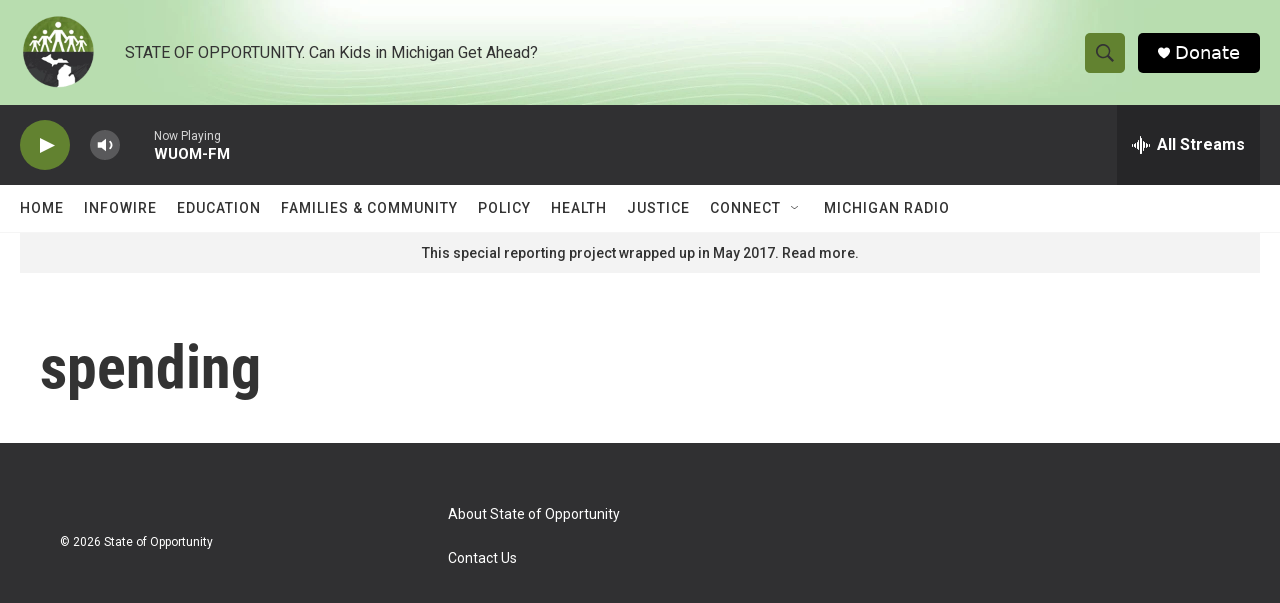

--- FILE ---
content_type: text/html; charset=utf-8
request_url: https://www.google.com/recaptcha/api2/aframe
body_size: 266
content:
<!DOCTYPE HTML><html><head><meta http-equiv="content-type" content="text/html; charset=UTF-8"></head><body><script nonce="BDTRmmn62Lsdbz5etOm9AQ">/** Anti-fraud and anti-abuse applications only. See google.com/recaptcha */ try{var clients={'sodar':'https://pagead2.googlesyndication.com/pagead/sodar?'};window.addEventListener("message",function(a){try{if(a.source===window.parent){var b=JSON.parse(a.data);var c=clients[b['id']];if(c){var d=document.createElement('img');d.src=c+b['params']+'&rc='+(localStorage.getItem("rc::a")?sessionStorage.getItem("rc::b"):"");window.document.body.appendChild(d);sessionStorage.setItem("rc::e",parseInt(sessionStorage.getItem("rc::e")||0)+1);localStorage.setItem("rc::h",'1768740674275');}}}catch(b){}});window.parent.postMessage("_grecaptcha_ready", "*");}catch(b){}</script></body></html>